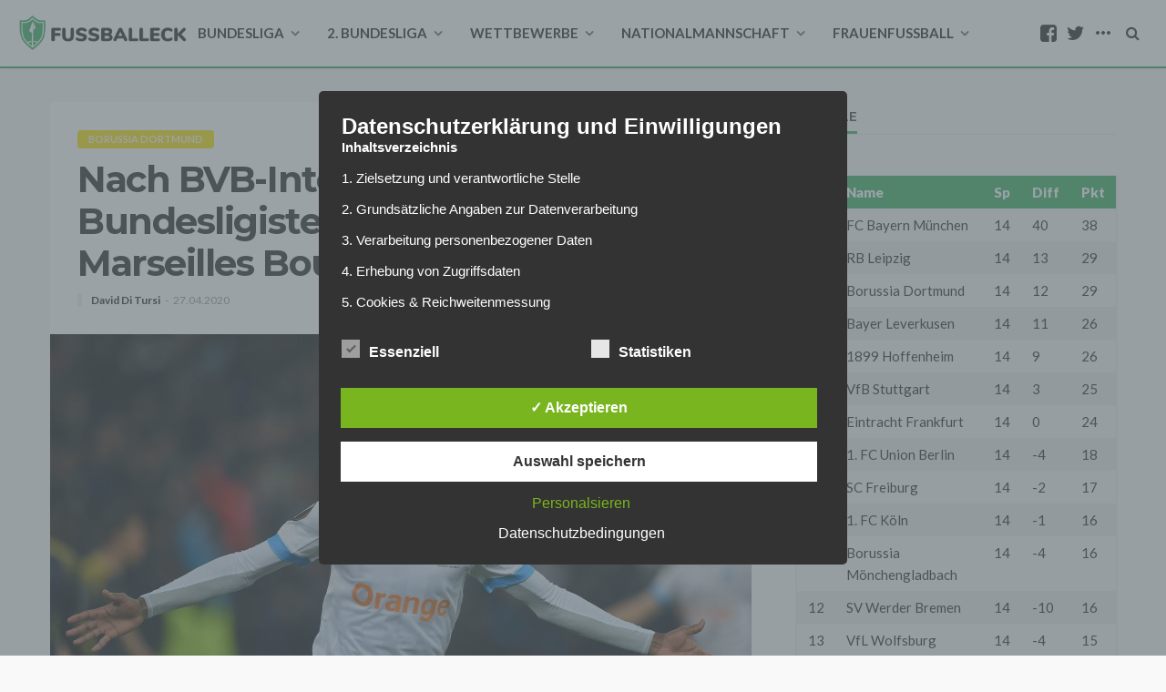

--- FILE ---
content_type: text/html; charset=utf-8
request_url: https://www.google.com/recaptcha/api2/aframe
body_size: 268
content:
<!DOCTYPE HTML><html><head><meta http-equiv="content-type" content="text/html; charset=UTF-8"></head><body><script nonce="Zeh-F3_UNl_Q3bQAVhj6fA">/** Anti-fraud and anti-abuse applications only. See google.com/recaptcha */ try{var clients={'sodar':'https://pagead2.googlesyndication.com/pagead/sodar?'};window.addEventListener("message",function(a){try{if(a.source===window.parent){var b=JSON.parse(a.data);var c=clients[b['id']];if(c){var d=document.createElement('img');d.src=c+b['params']+'&rc='+(localStorage.getItem("rc::a")?sessionStorage.getItem("rc::b"):"");window.document.body.appendChild(d);sessionStorage.setItem("rc::e",parseInt(sessionStorage.getItem("rc::e")||0)+1);localStorage.setItem("rc::h",'1768915835981');}}}catch(b){}});window.parent.postMessage("_grecaptcha_ready", "*");}catch(b){}</script></body></html>